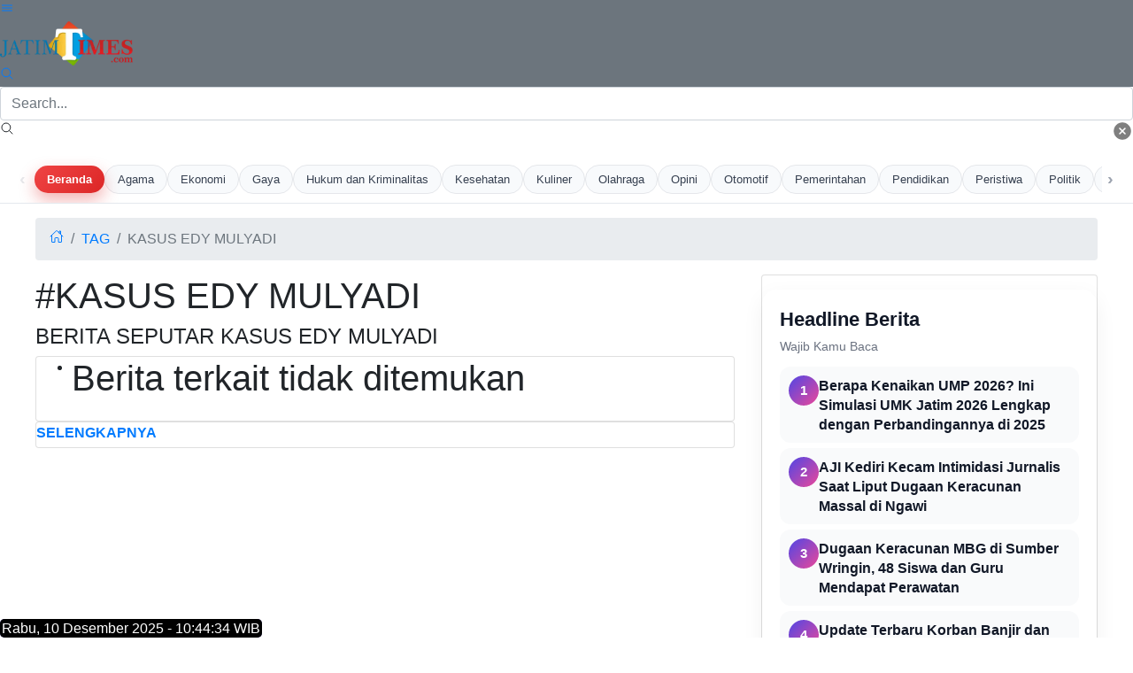

--- FILE ---
content_type: text/html; charset=UTF-8
request_url: https://jatimtimes.com/tag/kasus-edy-mulyadi
body_size: 12639
content:
<!DOCTYPE html>
<html lang="id">

<head> 
 
<link rel="stylesheet" href="https://cdnstatic.jatimtimes.com/files/scrollmenu.css" /> 
<link rel="preload" as="image" href="https://cdnstatic.jatimtimes.com/logo/new/jatim.webp">
    <meta http-equiv="Content-Type" content="text/html; charset=utf-8" />
<meta name="viewport" content="width=device-width, initial-scale=1.0">
<meta name="apple-mobile-web-app-capable" content="yes" />
<meta name="apple-mobile-web-app-status-bar-style" content="black-translucent">
<meta name="theme-color" content="#0E86D4">
<script async src="https://pagead2.googlesyndication.com/pagead/js/adsbygoogle.js?client=ca-pub-9791561448547714"
     crossorigin="anonymous"></script>
     
     <!-- Histats.com  START  (aync)-->
<script type="text/javascript">var _Hasync= _Hasync|| [];
_Hasync.push(['Histats.start', '1,4922028,4,0,0,0,00010000']);
_Hasync.push(['Histats.fasi', '1']);
_Hasync.push(['Histats.track_hits', '']);
(function() {
var hs = document.createElement('script'); hs.type = 'text/javascript'; hs.async = true;
hs.src = ('//s10.histats.com/js15_as.js');
(document.getElementsByTagName('head')[0] || document.getElementsByTagName('body')[0]).appendChild(hs);
})();</script>
<noscript><a href="/" target="_blank"><img  src="//sstatic1.histats.com/0.gif?4922028&101" alt="free web hit counter" border="0"></a></noscript>
<!-- Histats.com  END  -->

<title>Berita Seputar Kasus Edy Mulyadi Terkini dan Terbaru</title>
<meta name="description" content="Dapatkan berita terkini dari kasus edy mulyadi hanya di Jatim Times. Informasi terbaru dan terpercaya tentang peristiwa, ekonomi, budaya, dan lifestyle di Jawa Timur. Kunjungi sekarang untuk berita yang selalu up-to-date">
<meta name="keywords" content="kasus edy mulyadi,berita jawa timur,Jatim Times" />
<meta name="image" content="https://i1.wp.com/cdnstatic.jatimtimes.com/logo/new/jatim.webp">

<!-- Open Graph / Facebook -->
<meta property="og:type" content="website">
<meta property="og:url" content="jatimtimes.com">
<meta property="og:title" content="Jatimtimes - Berita Terkini Jawa Timur | Informasi Terbaru dan Terpercaya">
<meta property="og:description" content="Dapatkan berita terkini dari Jawa Timur hanya di Jatim Times. Informasi terbaru dan terpercaya tentang peristiwa, ekonomi, budaya, dan lifestyle di Jawa Timur. Kunjungi sekarang untuk berita yang selalu up-to-date">
<meta property="og:image" content="https://i1.wp.com/cdnstatic.jatimtimes.com/logo/new/jatim.webp">

<!-- Twitter -->
<meta property="twitter:card" content="summary_large_image">
<meta property="twitter:url" content="jatimtimes.com">
<meta property="twitter:title" content="Jatimtimes - Berita Terkini Jawa Timur | Informasi Terbaru dan Terpercaya">
<meta property="twitter:description" content="Dapatkan berita terkini dari Jawa Timur hanya di Jatim Times. Informasi terbaru dan terpercaya tentang peristiwa, ekonomi, budaya, dan lifestyle di Jawa Timur. Kunjungi sekarang untuk berita yang selalu up-to-date">
<meta property="twitter:image" content="https://i1.wp.com/cdnstatic.jatimtimes.com/logo/new/jatim.webp">

<script type="application/ld+json">
{
    "@context": "https://schema.org",
    "@type": "WebSite",
    "url": "https://jatimtimes.com/",
    "potentialAction": {
        "@type": "SearchAction",
        "target": "https://jatimtimes.com/search?keyword={search_term_string}",
        "query-input": "required name=search_term_string"
    }
}
</script> 
<script type="application/ld+json">
{
  "@context": "https://schema.org",
  "@type": "Organization",
  "url": "https://jatimtimes.com/",
  "sameAs" : [
    "https://www.facebook.com/JatimTimescom",
    "https://www.instagram.com/jatimtimescom",
    "https://www.threads.net/@jatimtimescom",
    "https://www.youtube.com/@jatimtimes",
    "https://www.tiktok.com/@jatimtimes"
  ],
  "logo": "https://i1.wp.com/cdnstatic.jatimtimes.com/logo/new/jatim.webp",
  "name": "jatimtimes.com",
  "description": "Jatimtimes Portal berita yang menyajikan informasi terhangat baik peristiwa politik, entertainment dan lain lain",
  "address": {
    "@type": "PostalAddress",
    "streetAddress": "Jl. Jend. Ahmad Yani Utara No.10",
    "addressLocality": "Balearjosari, Kec. Blimbing, Kota Malang",
    "addressCountry": "ID",
    "addressRegion": "Jawa Timur",
    "postalCode": "65144"
  },
  "contactPoint": {
    "@type": "ContactPoint",
    "email": "kombis.jatimtimes@gmail.com",
    "telephone": "+628113787823"
  }
}
</script>

<!-- Google tag (gtag.js) -->
<script async src="https://www.googletagmanager.com/gtag/js?id=G-WL9N0YP0G4"></script>
<script>
  window.dataLayer = window.dataLayer || [];
  function gtag(){dataLayer.push(arguments);}
  gtag('js', new Date());

  gtag('config', 'G-WL9N0YP0G4');
</script>

<!-- Google tag (gtag.js) -->
<script async src="https://www.googletagmanager.com/gtag/js?id=G-WL9N0YP0G4"></script>
<script>
  window.dataLayer = window.dataLayer || [];
  function gtag(){dataLayer.push(arguments);}
  gtag('js', new Date());

  gtag('config', 'G-WL9N0YP0G4');
</script>    <script src="https://jatimtimes.com/assets/js/lib/jquery-3.4.1.min.js" defer></script>
    <link rel="preload" as="script" href="https://jatimtimes.com/assets/js/lib/jquery-3.4.1.min.js">
    
    <style>
        h1,h3,h4,ol,p,ul{margin-top:0}.card,.form-control,body{background-color:#fff}:root{--blue:#007bff;--indigo:#6610f2;--purple:#6f42c1;--pink:#e83e8c;--red:#dc3545;--orange:#fd7e14;--yellow:#ffc107;--green:#28a745;--teal:#20c997;--cyan:#17a2b8;--white:#fff;--gray:#6c757d;--gray-dark:#343a40;--primary:#007bff;--secondary:#6c757d;--success:#28a745;--info:#17a2b8;--warning:#ffc107;--danger:#dc3545;--light:#f8f9fa;--dark:#343a40;--breakpoint-xs:0;--breakpoint-sm:576px;--breakpoint-md:768px;--breakpoint-lg:992px;--breakpoint-xl:1200px;--font-family-sans-serif:-apple-system,BlinkMacSystemFont,"Segoe UI",Roboto,"Helvetica Neue",Arial,"Noto Sans",sans-serif,"Apple Color Emoji","Segoe UI Emoji","Segoe UI Symbol","Noto Color Emoji";--font-family-monospace:SFMono-Regular,Menlo,Monaco,Consolas,"Liberation Mono","Courier New",monospace}*,::after,::before{box-sizing:border-box}html{font-family:sans-serif;line-height:1.15;-webkit-text-size-adjust:100%}figcaption,figure,header,nav{display:block}body{margin:0;font-family:-apple-system,BlinkMacSystemFont,"Segoe UI",Roboto,"Helvetica Neue",Arial,"Noto Sans",sans-serif,"Apple Color Emoji","Segoe UI Emoji","Segoe UI Symbol","Noto Color Emoji";font-size:1rem;font-weight:400;line-height:1.5;color:#212529;text-align:left}.breadcrumb,.form-group,ol,p,ul{margin-bottom:1rem}b,strong{font-weight:bolder}a{color:#007bff;text-decoration:none;background-color:transparent}figure{margin:0 0 1rem}img{vertical-align:middle;border-style:none}input{margin:0;font-family:inherit;font-size:inherit;line-height:inherit;overflow:visible}::-webkit-file-upload-button{font:inherit;-webkit-appearance:button}h1,h3,h4{margin-bottom:.5rem;font-weight:500;line-height:1.2}h1{font-size:2.5rem}h3{font-size:1.75rem}h4{font-size:1.5rem}small{font-size:80%;font-weight:400}.img-fluid{max-width:100%;height:auto}.figure{display:inline-block}.figure-caption{font-size:90%;color:#6c757d}.row{display:-ms-flexbox;display:flex;-ms-flex-wrap:wrap;flex-wrap:wrap;margin-right:-15px;margin-left:-15px}.col-12,.col-lg-4,.col-lg-8{position:relative;width:100%;padding-right:15px;padding-left:15px}.col-12{-ms-flex:0 0 100%;flex:0 0 100%;max-width:100%}@media (min-width:992px){.col-lg-4{-ms-flex:0 0 33.333333%;flex:0 0 33.333333%;max-width:33.333333%}.col-lg-8{-ms-flex:0 0 66.666667%;flex:0 0 66.666667%;max-width:66.666667%}}.form-control{display:block;width:100%;height:calc(1.5em + .75rem + 2px);padding:.375rem .75rem;font-size:1rem;font-weight:400;line-height:1.5;color:#495057;background-clip:padding-box;border:1px solid #ced4da;border-radius:.25rem}.breadcrumb,.card{display:-ms-flexbox}.badge,.close{font-weight:700;line-height:1}.form-control::-ms-expand{background-color:transparent;border:0}.form-control:-moz-focusring{color:transparent;text-shadow:0 0 0 #495057}.form-control::-webkit-input-placeholder{color:#6c757d;opacity:1}.form-control::-moz-placeholder{color:#6c757d;opacity:1}.form-control:-ms-input-placeholder{color:#6c757d;opacity:1}.form-control::-ms-input-placeholder{color:#6c757d;opacity:1}.fade:not(.show){opacity:0}.card{position:relative;display:flex;-ms-flex-direction:column;flex-direction:column;min-width:0;word-wrap:break-word;background-clip:border-box;border:1px solid rgba(0,0,0,.125);border-radius:.25rem}.badge,.breadcrumb{border-radius:.25rem}.breadcrumb{display:flex;-ms-flex-wrap:wrap;flex-wrap:wrap;padding:.75rem 1rem;list-style:none;background-color:#e9ecef}.breadcrumb-item{display:-ms-flexbox;display:flex}.breadcrumb-item+.breadcrumb-item{padding-left:.5rem}.breadcrumb-item+.breadcrumb-item::before{display:inline-block;padding-right:.5rem;color:#6c757d;content:"/"}.breadcrumb-item.active{color:#6c757d}.badge{display:inline-block;padding:.25em .4em;font-size:75%;text-align:center;white-space:nowrap;vertical-align:baseline}.badge-primary{color:#fff;background-color:#007bff}.media{display:-ms-flexbox;display:flex;-ms-flex-align:start;align-items:flex-start}.close{float:right;font-size:1.5rem;color:#000;text-shadow:0 1px 0 #fff;opacity:.5}.modal{position:fixed;top:0;left:0;z-index:1050;display:none;width:100%;height:100%;overflow:hidden;outline:0}.modal-dialog{position:relative;width:auto;margin:.5rem}.modal.fade .modal-dialog{-webkit-transform:translate(0,-50px);transform:translate(0,-50px)}.modal-content{position:relative;display:-ms-flexbox;display:flex;-ms-flex-direction:column;flex-direction:column;width:100%;background-color:#fff;background-clip:padding-box;border:1px solid rgba(0,0,0,.2);border-radius:.3rem;outline:0}.modal-body{position:relative;-ms-flex:1 1 auto;flex:1 1 auto;padding:1rem}@media (min-width:576px){.modal-dialog{max-width:500px;margin:1.75rem auto}}@-webkit-keyframes spinner-border{to{-webkit-transform:rotate(360deg);transform:rotate(360deg)}}@keyframes spinner-border{to{-webkit-transform:rotate(360deg);transform:rotate(360deg)}}.spinner-border{display:inline-block;width:2rem;height:2rem;vertical-align:text-bottom;border:.25em solid currentColor;border-right-color:transparent;border-radius:50%;-webkit-animation:.75s linear infinite spinner-border;animation:.75s linear infinite spinner-border}.bg-primary{background-color:#007bff!important}.bg-secondary{background-color:#6c757d!important}.bg-white{background-color:#fff!important}.rounded{border-radius:.25rem!important}.rounded-top{border-top-left-radius:.25rem!important;border-top-right-radius:.25rem!important}.rounded-bottom{border-bottom-right-radius:.25rem!important;border-bottom-left-radius:.25rem!important}.d-block{display:block!important}.float-right{float:right!important}.shadow-sm{box-shadow:0 .125rem .25rem rgba(0,0,0,.075)!important}.mt-1{margin-top:.25rem!important}.mb-1{margin-bottom:.25rem!important}.ml-1{margin-left:.25rem!important}.mt-2{margin-top:.5rem!important}.mt-3{margin-top:1rem!important}.p-0{padding:0!important}.p-1{padding:.25rem!important}.p-2{padding:.5rem!important}.text-center{text-align:center!important}.text-uppercase{text-transform:uppercase!important}.font-weight-bold{font-weight:700!important}.text-primary{color:#007bff!important}.text-light{color:#f8f9fa!important}.text-muted{color:#6c757d!important}
    </style>
        
    <!-- Share -->
    <link rel="preload" href="https://cdnjs.cloudflare.com/ajax/libs/font-awesome/5.15.4/css/all.min.css" as="style">
    <!-- <link rel="preload" href="https://cdn.jsdelivr.net/gh/assisfery/SocialShareJS@1.4/social-share.min.css"> -->
    <!-- <link rel="stylesheet" href="https://cdn.jsdelivr.net/gh/assisfery/SocialShareJS@1.4/social-share.min.css"> -->
    <!-- !Share -->
    <!-- Main CSS -->
    <!-- <link rel="stylesheet" href="https://jatimtimes.com//assets/css/style.css" /> -->
    <link rel="preload" href="https://jatimtimes.com/assets/css/style.css?ver=1.12" as="style" onload="this.onload=null;this.rel='stylesheet'">
    <noscript>
        <link rel="stylesheet" href="https://jatimtimes.com/assets/css/style.css?ver=1.12">
    </noscript>
    <!--<link rel="manifest" href="__manifest.json" /> -->
    <!-- Custom CSS -->
    <!-- Share Button -->
    <style>
        .ss-btn{height:30px;padding:3px 3px 3px 3px;background:#888;color:#fff!important;border-radius:3px;margin:4px;display:inline-block;cursor:pointer;text-align:center;transition:.2s ease all}.ss-btn:hover{text-decoration:none;color:#fff;filter:brightness(110%)}.ss-black .ss-btn{background:#000!important}.ss-dark .ss-btn{background:#444!important}.ss-gray .ss-btn{background:#888!important;color:#000!important}.ss-light .ss-btn{background:#ddd!important;color:#444!important}.ss-outline .ss-btn{background:#fff!important;color:#444!important;border:1px solid #bbb!important}.ss-circle .ss-btn{border-radius:50%;min-width:30px}.ss-flat .ss-btn{border-radius:0}.ss-pill .ss-btn{border-radius:24px}.ss-shadow .ss-btn{box-shadow:0 .5rem 1rem rgba(54,54,54,.28)}.ss-grow .ss-btn:hover{transform:scale(1.1)}.ss-shrink .ss-btn:hover{transform:scale(.9)}.ss-rotate .ss-btn:hover{transform:rotate(-10deg)}.ss-float .ss-btn:hover{transform:translate(0,-10px)}.ss-strait .ss-btn{margin:0;border-radius:0}.ss-strait{border-radius:3px;overflow:hidden;display:table;margin:0 auto}.ss-fixed{position:fixed;z-index:999;left:0;right:0}.ss-bottom{display:inline-block;text-align:center;bottom:10px}.ss-top{display:inline-block;text-align:center;top:10px}.ss-left,.ss-right{top:50%;transform:translateY(-50%)}.ss-left{left:10px}.ss-right{left:unset;right:10px}.ss-left .ss-btn,.ss-right .ss-btn{display:table;width:140px}.ss-left[data-ss-content=false] .ss-btn,.ss-right[data-ss-content=false] .ss-btn{width:30px}@media (min-width:768px){.ss-responsive .ss-btn-messenger,.ss-responsive .ss-btn-share,.ss-responsive .ss-btn-sms,.ss-responsive .ss-btn-telegram,.ss-responsive .ss-btn-viber{display:none}}
    </style>
    <style>div.scrollmenu{overflow:auto;white-space:nowrap;height:40px;margin:0;padding-bottom:0pc;background-color:#ab253d;text-align:center}div.scrollmenu a{display:inline-block;color:#fff;text-align:center;padding-left:12px;padding-right:12px;padding-top:5px;padding-bottom:0;text-decoration:none}div.scrollmenu a:hover{background-color:#777}.main-page{position:relative;max-width:1200px;width:100%;min-height:calc(100vh - 60px);margin:0 auto}.bg-times{background-color:#0a1931!important}.bg-times-dark{background-color:#6c0000!important}.bg-times-gradient{background:#0a1931;background:-moz-linear-gradient(left,#0a1931 0,#0a1931 42%,#185adb 86%);background:-webkit-gradient(left top,right top,color-stop(0,#0a1931),color-stop(42%,#0a1931),color-stop(86%,#185adb),color-stop(91%,#f70),color-stop(94%,#e66400),color-stop(100%,#ffc947));background:-webkit-linear-gradient(left,#0a1931 0,#0a1931 42%,#185adb 86%);background:-o-linear-gradient(left,#0a1931 0,#0a1931 42%,#185adb 86%);background:-ms-linear-gradient(left,#0a1931 0,#0a1931 42%,#185adb 86%);background:linear-gradient(to right,#0a1931 0,#0a1931 42%,#185adb 86%)}.fn60{font-size:60%}.fn65{font-size:65%!important}.fn80{font-size:80%!important}.fn95{font-size:95%!important}.fn100{font-size:100%!important}.fn250{font-size:190%!important}.image-listview>li .item .in2{align-items:center;justify-content:space-between;width:100%}.metaListDonation{margin-top:-5px;display:block;font-weight:600}.c_h10{height:10px}.post-body p{font-size:16px}.tulisan{color:#0a1931}</style>
    <!-- ! Custom CSS -->

    <!-- PWA Script -->
    
    <!-- !End PWA Script -->
    <!-- FB Moderation -->
    <meta property="fb:app_id" content="&#123;582470740510509&#125;" />
</head>

<body>

    <!-- App Header -->
    <div class="appHeader bg-secondary text-light">
        <div class="left">
            <a href="#" class="headerButton" data-toggle="modal" data-target="#sidebarPanel">
                <ion-icon name="menu-outline"></ion-icon>
            </a>
        </div>
        <div class="pageTitle">
            <a href="https://jatimtimes.com/">
    <img src="https://cdnstatic.jatimtimes.com/logo/new/jatim.webp"
         alt="Jatim Times Network"
         width="150"
         height="50"
         class="logo-image"
         loading="eager">
</a>
        </div>
        <div class="right">
            
            <a href="javascript:;" class="headerButton toggle-searchbox">
                <ion-icon name="search-outline"></ion-icon>
            </a>
        </div>
    </div>
    <!-- * App Header -->

    <!-- Search Component -->
    <div id="search" class="appHeader">
        <form class="search-form" method="get" action="https://jatimtimes.com/search">
            <div class="form-group searchbox">
                <input type="text" class="form-control" name="keyword" placeholder="Search..." />
                <i class="input-icon">
                    <ion-icon name="search-outline"></ion-icon>
                </i>
                <a href="javascript:;" class="ml-1 close toggle-searchbox">
                    <ion-icon name="close-circle"></ion-icon>
                </a>
            </div>
        </form>
    </div>
    <!-- * Search Component -->

    <!-- App Capsule -->
<div id="appCapsule">
    <!-- Main Navbar -->
    <!-- ====== HTML: NAV KANAL JATIMTIMES ====== -->
<div class="jt-kanal-wrapper">
    <!-- Tombol panah kiri -->
    <button class="jt-scroll-btn left" id="scrollLeft" aria-label="Geser ke kiri">‹</button>

    <!-- Link Beranda (tidak ikut scroll) -->
    <a href="https://jatimtimes.com/" class="jt-kanal-home">Beranda</a>

    <!-- Menu kanal scrollable -->
    <div class="jt-kanal-scroll" id="kanalScroll">
        <a href="https://jatimtimes.com/kanal/agama">Agama</a>
        <a href="https://jatimtimes.com/kanal/ekonomi">Ekonomi</a>
        <a href="https://jatimtimes.com/kanal/gaya hidup">Gaya</a>
        <a href="https://jatimtimes.com/kanal/hukum dan kriminalitas">Hukum dan Kriminalitas</a>
        <a href="https://jatimtimes.com/kanal/kesehatan">Kesehatan</a>
        <a href="https://jatimtimes.com/kanal/kuliner">Kuliner</a>
        <a href="https://jatimtimes.com/kanal/olahraga">Olahraga</a>
        <a href="https://jatimtimes.com/kanal/opini">Opini</a>
        <a href="https://jatimtimes.com/kanal/otomotif">Otomotif</a>
        <a href="https://jatimtimes.com/kanal/pemerintahan">Pemerintahan</a>
        <a href="https://jatimtimes.com/kanal/pendidikan">Pendidikan</a>
        <a href="https://jatimtimes.com/kanal/peristiwa">Peristiwa</a>
        <a href="https://jatimtimes.com/kanal/politik">Politik</a>
        <a href="https://jatimtimes.com/kanal/profil">Profil</a>
        <a href="https://jatimtimes.com/kanal/ruang mahasiswa">Ruang Mahasiswa</a>
        <a href="https://jatimtimes.com/kanal/ruang sastra">Ruang Sastra</a>
        <a href="https://jatimtimes.com/kanal/selebriti">Selebriti</a>
        <a href="https://jatimtimes.com/kanal/tekno">Tekno</a>
        <a href="https://jatimtimes.com/kanal/transportasi">Transportasi</a>
        <a href="https://jatimtimes.com/kanal/wisata">Wisata</a>
    </div>

    <!-- Tombol panah kanan -->
    <button class="jt-scroll-btn right" id="scrollRight" aria-label="Geser ke kanan">›</button>
</div>

<!-- ====== CSS: STYLE NAV KANAL ====== -->
<style>
.jt-kanal-wrapper {
    position: relative;
    display: flex;
    align-items: center;
    gap: 6px;
    padding: 10px 0;
    background-color: #ffffff;
    border-bottom: 1px solid rgba(148, 163, 184, 0.25);
    overflow: hidden;
}

/* Tombol panah kiri/kanan */
.jt-scroll-btn {
    flex: 0 0 auto;
    z-index: 2;
    font-size: 20px;
    font-weight: 700;
    color: #9ca3af;
    background: transparent;
    border: none;
    cursor: pointer;
    padding: 0 6px;
    transition: color .2s ease, transform .15s ease, opacity .15s ease;
}

.jt-scroll-btn:hover {
    color: #2563eb;
    transform: scale(1.1);
}

/* Link Beranda (fix kiri, tidak ikut scroll) */
.jt-kanal-home {
    flex: 0 0 auto;
    z-index: 2;
    padding: 6px 14px;
    margin-left: 4px;
    border-radius: 999px;
    font-size: 13px;
    font-weight: 600;
    text-decoration: none;
    white-space: nowrap;
    color: #ffffff;
    background: linear-gradient(135deg, #ef4444, #dc2626);
    box-shadow: 0 8px 18px rgba(220, 38, 38, 0.35);
}

/* Area scrollable */
.jt-kanal-scroll {
    flex: 1 1 auto;
    display: flex;
    align-items: center;
    gap: 10px;
    overflow-x: auto;
    white-space: nowrap;
    scroll-behavior: smooth;
    padding-right: 12px;
}

/* Item kanal */
.jt-kanal-scroll a {
    flex: 0 0 auto;
    font-size: 13px;
    font-weight: 500;
    padding: 6px 14px;
    border-radius: 999px;
    text-decoration: none;
    color: #374151;
    background-color: #f8fafc;
    border: 1px solid #e5e7eb;
    transition: all .18s ease;
}

/* Hover kanal */
.jt-kanal-scroll a:hover {
    color: #1d4ed8;
    background-color: #eff6ff;
    border-color: #bfdbfe;
    transform: translateY(-1px);
}

/* Kanal aktif (kalau pakai class active dari PHP) */
.jt-kanal-scroll a.active {
    color: #ffffff;
    background: linear-gradient(135deg, #2563eb, #1d4ed8);
    border-color: transparent;
    box-shadow: 0 8px 18px rgba(37, 99, 235, 0.3);
}

/* Scrollbar tipis */
.jt-kanal-scroll::-webkit-scrollbar {
    height: 4px;
}
.jt-kanal-scroll::-webkit-scrollbar-thumb {
    background-color: rgba(156, 163, 175, 0.4);
    border-radius: 999px;
}

/* Gradient hint kiri-kanan */
.jt-kanal-wrapper::before,
.jt-kanal-wrapper::after {
    content: "";
    position: absolute;
    top: 0;
    bottom: 0;
    width: 32px;
    pointer-events: none;
    z-index: 1;
}

.jt-kanal-wrapper::before {
    left: 0;
    background: linear-gradient(to right, #ffffff, rgba(255,255,255,0));
}

.jt-kanal-wrapper::after {
    right: 0;
    background: linear-gradient(to left, #ffffff, rgba(255,255,255,0));
}

/* Desktop padding lebih lega */
@media (min-width: 992px) {
    .jt-kanal-wrapper {
        padding: 10px 16px;
    }
}
</style>

<!-- ====== SCRIPT: SCROLL KANAL ====== -->
<script>
document.addEventListener("DOMContentLoaded", function () {
    const scroller = document.getElementById("kanalScroll");
    const btnLeft = document.getElementById("scrollLeft");
    const btnRight = document.getElementById("scrollRight");

    if (!scroller || !btnLeft || !btnRight) return;

    const scrollAmount = 220; // px per klik

    function updateButtons() {
        const maxScroll = scroller.scrollWidth - scroller.clientWidth;

        // Opacity tombol berdasarkan posisi scroll
        btnLeft.style.opacity = scroller.scrollLeft > 10 ? "1" : "0.25";
        btnRight.style.opacity = scroller.scrollLeft < maxScroll - 10 ? "1" : "0.25";
    }

    btnLeft.addEventListener("click", function () {
        scroller.scrollBy({ left: -scrollAmount, behavior: "smooth" });
    });

    btnRight.addEventListener("click", function () {
        scroller.scrollBy({ left: scrollAmount, behavior: "smooth" });
    });

    scroller.addEventListener("scroll", updateButtons);
    window.addEventListener("resize", updateButtons);

    updateButtons();
});
</script>
    <!-- ! Main Navbar -->
    <div class="main-page">
        <div class="row">
            <div class="col-12">
                <nav aria-label="breadcrumb" class="mt-3">
                    <ol class="breadcrumb">
                        <li class="breadcrumb-item"><a href="https://jatimtimes.com/">
                                <ion-icon name="home-outline"></ion-icon>
                            </a></li>
                        <li class="breadcrumb-item active text-uppercase" aria-current="page"><a href="https://jatimtimes.com/tag">tag</a></li>
                        <li class="breadcrumb-item active text-uppercase" aria-current="page">kasus edy mulyadi</li>
                    </ol>
                </nav>
            </div>
        </div>
        <div class="row">
            <div class="col-12 col-lg-8">
                <!-- Hasil Pencarian -->
                <div class="header-large-title">
                    <h1 class="title text-uppercase ">#kasus edy mulyadi</h1>
                    <h4 class="subtitle text-uppercase">Berita Seputar kasus edy mulyadi</h4>
                </div>
                <div class="card mt-1">
                    <ul class="listview image-listview media">
                        <!-- Load Berita Terbaru -->
                        <li id="load_data">

                        </li>
                        <!-- ! Load Berita Terbaru -->
                        <div id="load_data_message"></div>
                    </ul>
                </div>
                <div class="card card-footer">
                    <a class="btn btn-outline-primary mr-1 mb-1 font-weight-bold text-uppercase" id="load-more">SELENGKAPNYA</a>
                </div>
                <!-- ! Hasil Pencarian -->
            </div>
            <div class="col-12 col-lg-4">
                <!-- Headline -->
                <div class="card">
                    <div>
                        <style>
    /* Wrapper utama */
.headline-section {
    padding: 16px 16px 20px;
    margin: 16px 0;
    background: #ffffff;
    border-radius: 16px;
    box-shadow: 0 8px 24px rgba(15, 23, 42, 0.06);
}

/* Header judul */
.headline-header {
    margin-bottom: 12px;
}

.headline-title-main {
    font-size: 1.25rem;
    font-weight: 700;
    margin: 0;
    color: #111827;
}

.headline-subtitle {
    font-size: 0.9rem;
    margin: 4px 0 0;
    color: #6b7280;
}

/* List headline */
.headline-list {
    list-style: none;
    margin: 0;
    padding: 0;
}

/* Item tiap headline */
.headline-item + .headline-item {
    margin-top: 6px;
}

.headline-link {
    display: flex;
    align-items: flex-start;
    gap: 10px;
    padding: 10px 10px;
    border-radius: 12px;
    text-decoration: none;
    background: #f9fafb;
    transition: background 0.2s ease, transform 0.15s ease, box-shadow 0.15s ease;
}

.headline-link:hover {
    background: #eef2ff;
    transform: translateY(-1px);
    box-shadow: 0 6px 16px rgba(79, 70, 229, 0.15);
}

/* Nomor urutan */
.headline-rank {
    min-width: 34px;
    height: 34px;
    border-radius: 999px;
    background: linear-gradient(135deg, #4f46e5, #ec4899);
    display: flex;
    align-items: center;
    justify-content: center;
    color: #ffffff;
    font-weight: 700;
    font-size: 0.95rem;
    flex-shrink: 0;
}

/* Konten headline */
.headline-content {
    flex: 1;
}

.headline-item-title {
    font-size: 0.98rem;
    line-height: 1.35;
    margin: 0;
    color: #111827;
    font-weight: 600;
}

/* Responsif mobile kecil */
@media (max-width: 480px) {
    .headline-section {
        padding: 12px 12px 16px;
        border-radius: 14px;
    }

    .headline-title-main {
        font-size: 1.1rem;
    }

    .headline-item-title {
        font-size: 0.95rem;
    }

    .headline-link {
        padding: 8px 9px;
        gap: 8px;
    }

    .headline-rank {
        min-width: 30px;
        height: 30px;
        font-size: 0.85rem;
    }
}

/* Responsif layar besar */
@media (min-width: 768px) {
    .headline-section {
        padding: 18px 20px 22px;
    }

    .headline-title-main {
        font-size: 1.35rem;
    }

    .headline-item-title {
        font-size: 1.02rem;
    }
}

</style>

<div class="headline-section">
    <div class="headline-header">
        <h2 class="headline-title-main">Headline Berita</h2>
        <p class="headline-subtitle">Wajib Kamu Baca</p>
    </div>

    <ol class="headline-list">
                    <li class="headline-item">
                <a href="https://jatimtimes.com/baca/350977/20251208/064900/berapa-kenaikan-ump-2026-ini-simulasi-umk-jatim-2026-lengkap-dengan-perbandingannya-di-2025" 
                   class="headline-link">

                    <div class="headline-rank">
                        <span>1</span>
                    </div>

                    <div class="headline-content">
                        <h3 class="headline-item-title">
                            Berapa Kenaikan UMP 2026? Ini Simulasi UMK Jatim 2026 Lengkap dengan Perbandingannya di 2025                        </h3>
                    </div>
                </a>
            </li>
                    <li class="headline-item">
                <a href="https://jatimtimes.com/baca/350921/20251207/064500/aji-kediri-kecam-intimidasi-jurnalis-saat-liput-dugaan-keracunan-massal-di-ngawi" 
                   class="headline-link">

                    <div class="headline-rank">
                        <span>2</span>
                    </div>

                    <div class="headline-content">
                        <h3 class="headline-item-title">
                            AJI Kediri Kecam Intimidasi Jurnalis Saat Liput Dugaan Keracunan Massal di Ngawi                        </h3>
                    </div>
                </a>
            </li>
                    <li class="headline-item">
                <a href="https://jatimtimes.com/baca/350662/20251203/011000/dugaan-keracunan-mbg-di-sumber-wringin-48-siswa-dan-guru-mendapat-perawatan" 
                   class="headline-link">

                    <div class="headline-rank">
                        <span>3</span>
                    </div>

                    <div class="headline-content">
                        <h3 class="headline-item-title">
                            Dugaan Keracunan MBG di Sumber Wringin, 48 Siswa dan Guru Mendapat Perawatan                        </h3>
                    </div>
                </a>
            </li>
                    <li class="headline-item">
                <a href="https://jatimtimes.com/baca/350606/20251202/053600/update-terbaru-korban-banjir-dan-longsor-sumatra-659-meninggal-3-2-juta-warga-terdampak" 
                   class="headline-link">

                    <div class="headline-rank">
                        <span>4</span>
                    </div>

                    <div class="headline-content">
                        <h3 class="headline-item-title">
                            Update Terbaru Korban Banjir dan Longsor Sumatra: 659 Meninggal, 3,2 Juta Warga Terdampak                        </h3>
                    </div>
                </a>
            </li>
                    <li class="headline-item">
                <a href="https://jatimtimes.com/baca/350385/20251128/053200/catatan-redaksi-11-tahun-jatim-times-eleven-elevating" 
                   class="headline-link">

                    <div class="headline-rank">
                        <span>5</span>
                    </div>

                    <div class="headline-content">
                        <h3 class="headline-item-title">
                            Catatan Redaksi 11 Tahun Jatim Times: Eleven Elevating                        </h3>
                    </div>
                </a>
            </li>
                    <li class="headline-item">
                <a href="https://jatimtimes.com/baca/350376/20251128/030700/hari-jadi-kabupaten-malang-ke-1-265-bupati-sanusi-tegaskan-tidak-boleh-ada-pelayanan-berbelit-belit" 
                   class="headline-link">

                    <div class="headline-rank">
                        <span>6</span>
                    </div>

                    <div class="headline-content">
                        <h3 class="headline-item-title">
                            Hari Jadi Kabupaten Malang ke-1.265, Bupati Sanusi Tegaskan Tidak Boleh Ada Pelayanan Berbelit-belit                        </h3>
                    </div>
                </a>
            </li>
                    <li class="headline-item">
                <a href="https://jatimtimes.com/baca/350374/20251128/021200/banjir-lumpuhkan-aceh-status-darurat-berlaku-hingga-11-desember" 
                   class="headline-link">

                    <div class="headline-rank">
                        <span>7</span>
                    </div>

                    <div class="headline-content">
                        <h3 class="headline-item-title">
                            Banjir Lumpuhkan Aceh, Status Darurat Berlaku hingga 11 Desember                        </h3>
                    </div>
                </a>
            </li>
            </ol>
</div>
                    </div>
                </div>
                <!-- * Headline -->
                <!-- FOkus -->
                <div class="card mt-2">
                    <div>
                        <div class="header-large-title">
    <h2 class="title">Topik Khusus</h2>
</div>
<div class="card-body text-left">
    <a href="https://jatimtimes.com/tag/Wahyu%20Hidayat" class="btn btn-outline-primary mr-1 mb-1 font-weight-bold text-uppercase">Wahyu Hidayat</a>
            <a href="https://jatimtimes.com/tag/PENDIDIKAN" class="btn btn-outline-primary mr-1 mb-1 font-weight-bold text-uppercase">#PENDIDIKAN</a>
            <a href="https://jatimtimes.com/tag/MALANG" class="btn btn-outline-primary mr-1 mb-1 font-weight-bold text-uppercase">#MALANG</a>
            <a href="https://jatimtimes.com/tag/PILKADA-MALANG" class="btn btn-outline-primary mr-1 mb-1 font-weight-bold text-uppercase">#PILKADA MALANG</a>
            <a href="https://jatimtimes.com/tag/JAWA-TIMUR" class="btn btn-outline-primary mr-1 mb-1 font-weight-bold text-uppercase">#JAWA TIMUR</a>
            <a href="https://jatimtimes.com/tag/PILKADA" class="btn btn-outline-primary mr-1 mb-1 font-weight-bold text-uppercase">#PILKADA</a>
    </div>                    </div>
                </div>
                <!-- * FOkus -->                
            </div>
        </div>
    </div>

</div>
<!-- Share -->
    <script defer src="https://cdnjs.cloudflare.com/ajax/libs/font-awesome/5.15.4/js/all.min.js"></script>
    <script defer src="https://cdn.jsdelivr.net/gh/assisfery/SocialShareJS@1.4/social-share.min.js"></script>
    <!-- !Share -->
    <!-- Jquery -->
    <script rel="preload" src="https://jatimtimes.com/assets/js/lib/jquery-3.4.1.min.js"></script>
    <!-- Bootstrap-->
    <script src="https://jatimtimes.com//assets/js/lib/popper.min.js"></script>
    <script src="https://jatimtimes.com//assets/js/lib/bootstrap.min.js"></script>
    <!-- Ionicons -->
    <script defer type="module" src="https://unpkg.com/ionicons@5.5.2/dist/ionicons/ionicons.esm.js"></script>
    <!-- Owl Carousel -->
    <script src="https://jatimtimes.com//assets/js/plugins/owl-carousel/owl.carousel.min.js"></script>
    <!-- jQuery Circle Progress -->
    <script src="https://jatimtimes.com//assets/js/plugins/jquery-circle-progress/circle-progress.min.js"></script>
    <!-- Base Js File -->
    <script defer src="https://jatimtimes.com//assets/js/base.js"></script>
<!-- * App Sidebar -->
    <!-- App Sidebar -->
    <!-- App Sidebar -->
    <div class="modal fade panelbox panelbox-left" id="sidebarPanel" tabindex="-1" role="dialog">
        <div class="modal-dialog" role="document">
            <div class="modal-content">
                <div class="modal-body p-0">
                    <!-- profile box -->
                    <div class="profileBox">
                        <div class="image-wrapper">
                            <img loading="lazy" src="https://i1.wp.com/risetcdn.jatimtimes.com/images/android-chrome-192x192.png" alt="image" class="imaged b-0" />
                        </div>
                        <div class="in">
                            <strong>JATIM TIMES NETWORK</strong>
                            <div class="text-muted">
                                <ion-icon name="star-outline"></ion-icon>
                                PILIHAN TERBAIK
                            </div>
                        </div>
                        <a href="javascript:;" class="close-sidebar-button" data-dismiss="modal">
                            <ion-icon name="close"></ion-icon>
                        </a>
                    </div>
                    <!-- * profile box -->
                    <ul class="listview flush transparent no-line image-listview mt-2">
                        <li>
                            <a href="https://jatimtimes.com/" class="item">
                                <div class="icon-box bg-primary">
                                    <ion-icon name="home-outline"></ion-icon>
                                </div>
                                <div class="in">Beranda</div>
                            </a>
                        </li>
                    </ul>
                    <div class="listview-title mt-2 mb-1">
                        <span>Kanal Populer</span>
                    </div>
                    <ul class="listview flush transparent no-line image-listview mt-2">
                        
                        <li>
                            <a href="https://jatimtimes.com//kanal/hukum dan kriminalitas" class="item">
                                <div class="icon-box bg-primary">
                                    <ion-icon name="home-outline"></ion-icon>
                                </div>
                                <div class="in">Hukum</div>
                            </a>
                        </li>
                        <li>
                            <a href="https://jatimtimes.com//kanal/pemerintahan" class="item">
                                <div class="icon-box bg-primary">
                                    <ion-icon name="home-outline"></ion-icon>
                                </div>
                                <div class="in">Pemerintahan</div>
                            </a>
                        </li>
                        <li>
                            <a href="https://jatimtimes.com//kanal/pendidikan" class="item">
                                <div class="icon-box bg-primary">
                                    <ion-icon name="home-outline"></ion-icon>
                                </div>
                                <div class="in">Pendidikan</div>
                            </a>
                        </li>
                        <li>
                            <a href="https://jatimtimes.com//kanal/gaya hidup" class="item">
                                <div class="icon-box bg-primary">
                                    <ion-icon name="home-outline"></ion-icon>
                                </div>
                                <div class="in">Gaya</div>
                            </a>
                        </li>
                        <li>
                            <a href="https://jatimtimes.com//kanal/kuliner" class="item">
                                <div class="icon-box bg-primary">
                                    <ion-icon name="home-outline"></ion-icon>
                                </div>
                                <div class="in">Kuliner</div>
                            </a>
                        </li>
                    </ul>
                    <div class="listview-title mt-2 mb-1">
                        <span>Halaman Penting</span>
                    </div>
                    <ul class="listview flush transparent no-line image-listview mt-2">
                        <li>
                            <a href="https://jatimtimes.com/redaksi" class="item">
                                <div class="icon-box bg-primary">
                                    <ion-icon name="home-outline"></ion-icon>
                                </div>
                                <div class="in">Redaksi</div>
                            </a>
                        </li>
                        <li>
                            <a href="https://jatimtimes.com/kontak" class="item">
                                <div class="icon-box bg-primary">
                                    <ion-icon name="home-outline"></ion-icon>
                                </div>
                                <div class="in">Kontak Kami</div>
                            </a>
                        </li>
                        <li>
                            <a href="https://jatimtimes.com/pedoman" class="item">
                                <div class="icon-box bg-primary">
                                    <ion-icon name="home-outline"></ion-icon>
                                </div>
                                <div class="in">Pedoman Media Siber</div>
                            </a>
                        </li>
                        <li>
                            <a href="https://jatimtimes.com/disclaimer" class="item">
                                <div class="icon-box bg-primary">
                                    <ion-icon name="home-outline"></ion-icon>
                                </div>
                                <div class="in">Disclaimer</div>
                            </a>
                        </li>
                        <li>
                            <a href="privacy" class="item">
                                <div class="icon-box bg-primary">
                                    <ion-icon name="home-outline"></ion-icon>
                                </div>
                                <div class="in">Privacy Policy</div>
                            </a>
                        </li>
                    </ul>
                </div>
                <br>
                <!-- sidebar buttons -->
                <div class="sidebar-buttons">
                    <a href="https://www.facebook.com/jatimtimesnetwork/" target="_blank" class="button">
                        <ion-icon name="logo-facebook" style="color: #0165e1"></ion-icon>
                    </a>
                    <a href="https://youtube.com/c/JatimTIMESNetworkOfficialVideos" target="_blank" class="button">
                        <ion-icon name="logo-youtube" style="color: #ff0000"></ion-icon>
                    </a>
                    <a href="https://instagram.com/jatimtimescom" target="_blank" class="button">
                        <ion-icon name="logo-instagram" style="color: #ff0073"></ion-icon>
                    </a>
                    <a href="https://www.tiktok.com/@jatimtimes" target="_blank" class="button">
                        <ion-icon name="logo-tiktok" style="color: #000040"></ion-icon>
                    </a>
                </div>
                <!-- * sidebar buttons -->
            </div>
        </div>
    </div>
    <!-- * App Sidebar -->
    <style>
        .footer {
            background: #212121;
            padding: 32px 0;
            overflow: hidden;
            color: #fefefe;
            font-size: 14px;
            font-weight: 600;
            position: relative;
        }
    </style>
    <footer>
        <div class="footer">
            <div class="container py-3">
                <div class="row mt-5">
                    <div class="col-lg-8 col-12 mb-3">
                        <div class="media">
                            <img loading="lazy" src="https://i1.wp.com/risetcdn.jatimtimes.com/images/android-chrome-192x192.png" class="mr-3" alt="Jatim Times Network" width="100px">
                            <div class="media-body">
                                <h4 class="mt-0" style="color: #fff;">Tentang Jatim Times Network</h4>
                                Media Online Mainstream Pertama di Jawa Timur, menyajikan info berita Jawa Timur yang
                                membangun, menginspirasi, dan berpositif thinking berdasarkan jurnalisme positif.
                            </div>
                        </div>
                    </div>
                    <div class="col-lg-4 col-12">
                        <h4 class="mt-0" style="color: #ffffff;">Follow Jatim Times Network</h4>
                        <ul class="list-inline">
                            <li class="list-inline-item">
                                <a href="https://instagram.com/jatimtimescom" comet="_blank" class="text-light">
                                    <ion-icon name="logo-instagram"></ion-icon> @jatimtimescom
                                </a>
                            </li>
                            <li class="list-inline-item">
                                <a href="https://www.facebook.com/jatimtimesnetwork/" target="_blank" class="text-light">
                                    <ion-icon name="logo-facebook"></ion-icon> jatimtimes.com
                                </a>
                            </li>
                            <li class="list-inline-item">
                                <a href="https://www.tiktok.com/@jatimtimes" target="_blank" class="text-light">
                                    <ion-icon name="logo-tiktok"></ion-icon> @jatimtimes
                                </a>
                            </li>
                            <li class="list-inline-item">
                                <a href="https://youtube.com/c/JatimTIMESNetworkOfficialVideos" comet="_blank" class="text-light">
                                    <ion-icon name="logo-youtube"></ion-icon> @jatimtimes
                                </a>
                            </li>
                        </ul>
                    </div>
                </div>
            </div>
        </div>
        <div class="bottom footer">
            <div class="container py-3">
                <div class="row">
                    <div class="col-lg-8 col-12">
                        <ul class="list-inline text-uppercase" style="font-size: 12px;">
                            <li class="list-inline-item">
                                <a href="https://jatimtimes.com//redaksi" class="text-light" title="Tentang Kami">Tentang Kami</a>
                            </li>
                            <li class="list-inline-item">
                                <a href="https://jatimtimes.com//redaksi" class="text-light" title="Redaksi">Redaksi</a>
                            </li>
                            <li class="list-inline-item">
                                <a href="https://jatimtimes.com//info-iklan" class="text-light" title="Info Iklan">Info Iklan</a>
                            </li>
                            <li class="list-inline-item">
                                <a href="#" class="text-light" title="Kebijakan Data Pribadi">Kebijakan Data Pribadi</a>
                            </li>
                            <li class="list-inline-item">
                                <a href="#" class="text-light" title="Pedoman Media Siber">PMC</a>
                            </li>
                            <li class="list-inline-item">
                                <a href="#" class="text-light" title="Privacy Policy">Policy</a>
                            </li>
                            <li class="list-inline-item">
                                <a href="#" class="text-light" target="Network">Network</a>
                            </li>
                        </ul>
                    </div>
                    <div class="col-lg-4 col-12">
                        <div class="text-light text-uppercase copyright">
                            <span>NEW DESIGN development by</span> <a href="https://jatimtimes.com" target="_blank" title="JTN DEV"> JTN DEV</a>
                        </div>
                    </div>
                </div>
                <div class="text-center mt-2">
                    <img src="https://risetcdn.jatimtimes.com/images/2021/10/22/Logo1-verif-jt-dp2x1bd16774bef5bb63.png" width="100px" alt="JatimTimes Media Terverifikasi Dewan Pers" loading="lazy" fetchpriority="high" style="width: 100%; height: auto;">
                    <p class="text-muted">&copy; 2016 - 2025 <a href="https://www.jatimtimes.com/" alt="Jatim Times Network">Jatim Times Network</a>.
                        <br>
                        <span class="font-weight-light">Load time: <strong>0.1242</strong> detik. Diakses melalui
                            <strong>Mac OS X</strong></span>
                    </p>
                </div>
            </div>
        </div>
    </footer>

    <!-- ///////////// Js Files ////////////////////  -->

    <!-- Script Sticky Date -->
    <script>function display_ct7(){var t=new Date;day=(1==(day=t.getDay()).length,["Minggu","Senin","Selasa","Rabu","Kamis","Jumat","Sabtu"][t.getDay()]),hours=1==(hours=t.getHours()).toString().length?0+hours.toString():hours;var e=t.getMinutes().toString();e=1==e.length?0+e:e;var n=t.getSeconds().toString();n=1==n.length?0+n:n;var g=(t.getMonth()+1).toString();g=(1==g.length,["Januari","Februari","Maret","April","Mei","Juni","Juli","Agustus","September","Oktober","November","Desember"][t.getMonth()]);var a=t.getDate().toString(),i=day+", "+(a=1==a.length?0+a:a)+" "+g+" "+t.getFullYear();i=i+" - "+hours+":"+e+":"+n+" WIB",document.getElementById("ct7").innerHTML=i,display_c7()}function display_c7(){mytime=setTimeout("display_ct7()",1e3)}display_c7();</script>
    <!-- On Button Loadmore -->
<script>
    $(document).ready(function() {

        var limit = 7;
        var start = 0;
        var action = 'inactive';

        function lazzy_loader(limit) {
            var output = '';
            for (var count = 0; count < limit; count++) {
                // output += 'Loading Data';
            }
            $('#load_data_message').html(output);
        }

        lazzy_loader(limit);

        function load_data(limit, start) {
            $.ajax({
                url: "https://jatimtimes.com//news/loadMoreTag",
                method: "POST",
                data: {
                    keyword: "kasus edy mulyadi",
                    limit: limit,
                    start: start
                },
                cache: false,
                success: function(data) {
                    if (data == '') {
                        $('#load_data_message').html('<h1>Berita terkait tidak ditemukan</h1>');
                        action = 'active';
                    } else {
                        $('#load_data').append(data);
                        $('#load_data_message').html("");
                        document.getElementById("load-more").innerHTML = "BERITA LAINNYA";
                        action = 'inactive';
                    }
                }
            })
        }

        if (action == 'inactive') {
            action = 'active';
            load_data(limit, start);
        }

        $('#load-more').click(function() {
            if (action == 'inactive') {
                document.getElementById("load-more").innerHTML = "LOADING ...";
                lazzy_loader(limit);
                action = 'active';
                start = start + limit;
                setTimeout(function() {
                    load_data(limit, start);
                }, 1000);
            }
        });

    });
</script>
<!-- ! On Button Loadmore -->
    <span style="position:sticky;bottom:0;text-align:center;color:#000;--x:50%;--y:50%;align-items:center;justify-content:center;appearance:none;padding:2px 2px;color:#fff;cursor:pointer;outline:0;border-radius:5px;background:linear-gradient(#000,#000) padding-box,radial-gradient(farthest-corner at var(--x) var(--y),#00c9a7,#845ec2) border-box" id="ct7"></span>
    <!-- Script for Service Worker
    <script>
      window.addEventListener('load', () => {
      registerSW();
      });
    
      // Register the Service Worker
      async function registerSW() {
      if ('serviceWorker' in navigator) {
        try {
        await navigator
            .serviceWorker
            .register('serviceworker.js');
        }
        catch (e) {
        console.log('SW registration failed');
        }
      }
      }
    </script>
    End PWA -->
    <!-- Install
    <script>
      let deferredPrompt;
      window.addEventListener('beforeinstallprompt', (e) => {
          deferredPrompt = e;
      });

      const installApp = document.getElementById('installApp');
      installApp.addEventListener('click', async () => {
          document.querySelector('#installApp').style.display = 'none';
          document.querySelector('#ketInstallApp').style.display = 'block';
          if (deferredPrompt !== null) {
              deferredPrompt.prompt();
              const { outcome } = await deferredPrompt.userChoice;
              if (outcome === 'accepted') {
                  deferredPrompt = null;
                }
            }
      });
    </script>
    Install -->

    
<script defer src="https://static.cloudflareinsights.com/beacon.min.js/vcd15cbe7772f49c399c6a5babf22c1241717689176015" integrity="sha512-ZpsOmlRQV6y907TI0dKBHq9Md29nnaEIPlkf84rnaERnq6zvWvPUqr2ft8M1aS28oN72PdrCzSjY4U6VaAw1EQ==" data-cf-beacon='{"version":"2024.11.0","token":"77ca95a093bf4aa387373fdbf7406a1e","r":1,"server_timing":{"name":{"cfCacheStatus":true,"cfEdge":true,"cfExtPri":true,"cfL4":true,"cfOrigin":true,"cfSpeedBrain":true},"location_startswith":null}}' crossorigin="anonymous"></script>
</body>

</html>

--- FILE ---
content_type: text/html; charset=utf-8
request_url: https://www.google.com/recaptcha/api2/aframe
body_size: 269
content:
<!DOCTYPE HTML><html><head><meta http-equiv="content-type" content="text/html; charset=UTF-8"></head><body><script nonce="DHMDA3TkQBY2UV9Cvt1iGg">/** Anti-fraud and anti-abuse applications only. See google.com/recaptcha */ try{var clients={'sodar':'https://pagead2.googlesyndication.com/pagead/sodar?'};window.addEventListener("message",function(a){try{if(a.source===window.parent){var b=JSON.parse(a.data);var c=clients[b['id']];if(c){var d=document.createElement('img');d.src=c+b['params']+'&rc='+(localStorage.getItem("rc::a")?sessionStorage.getItem("rc::b"):"");window.document.body.appendChild(d);sessionStorage.setItem("rc::e",parseInt(sessionStorage.getItem("rc::e")||0)+1);localStorage.setItem("rc::h",'1765363473099');}}}catch(b){}});window.parent.postMessage("_grecaptcha_ready", "*");}catch(b){}</script></body></html>